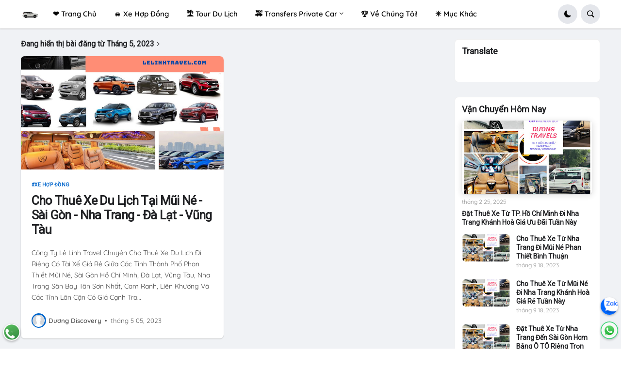

--- FILE ---
content_type: text/html; charset=utf-8
request_url: https://www.google.com/recaptcha/api2/aframe
body_size: 181
content:
<!DOCTYPE HTML><html><head><meta http-equiv="content-type" content="text/html; charset=UTF-8"></head><body><script nonce="nMzDLe4Ilzf6TCt1tsuS9g">/** Anti-fraud and anti-abuse applications only. See google.com/recaptcha */ try{var clients={'sodar':'https://pagead2.googlesyndication.com/pagead/sodar?'};window.addEventListener("message",function(a){try{if(a.source===window.parent){var b=JSON.parse(a.data);var c=clients[b['id']];if(c){var d=document.createElement('img');d.src=c+b['params']+'&rc='+(localStorage.getItem("rc::a")?sessionStorage.getItem("rc::b"):"");window.document.body.appendChild(d);sessionStorage.setItem("rc::e",parseInt(sessionStorage.getItem("rc::e")||0)+1);localStorage.setItem("rc::h",'1768636277593');}}}catch(b){}});window.parent.postMessage("_grecaptcha_ready", "*");}catch(b){}</script></body></html>